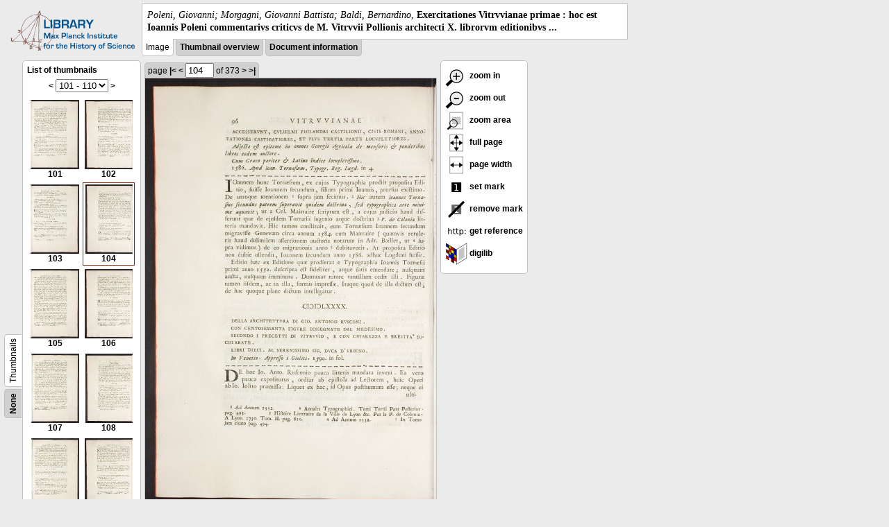

--- FILE ---
content_type: text/html; charset=utf-8
request_url: https://libcoll.mpiwg-berlin.mpg.de/libview?url=/mpiwg/online/permanent/library/R285R3N3/pageimg&tocMode=thumbs&viewMode=images&pn=104&mode=imagepath
body_size: 19224
content:
<!DOCTYPE html PUBLIC "-//W3C//DTD XHTML 1.0 Transitional//EN"
    "http://www.w3.org/TR/xhtml1/DTD/xhtml1-transitional.dtd">
<html xmlns="http://www.w3.org/1999/xhtml">
<head>
<base href="https://libcoll.mpiwg-berlin.mpg.de/libview/" />

<meta http-equiv="Content-Type" content="text/html; charset=utf-8" />
<title>Poleni, Giovanni; Morgagni, Giovanni Battista; Baldi, Bernardino - Exercitationes Vitrvvianae primae : hoc est Ioannis Poleni commentarivs criticvs de M. Vitrvvii Pollionis architecti X. librorvm editionibvs ...</title>
<link rel="stylesheet" href="template/docuviewer_css" type="text/css" />
<script type="text/javascript"
        src="https://digilib.mpiwg-berlin.mpg.de/digitallibrary/jquery/jquery.js"></script>
<script type="text/javascript"
        src="https://digilib.mpiwg-berlin.mpg.de/digitallibrary/jquery/jquery.cookie.js"></script>
<script type="text/javascript"
        src="https://digilib.mpiwg-berlin.mpg.de/digitallibrary/jquery/jquery.digilib.js"></script>
<script type="text/javascript"
        src="https://digilib.mpiwg-berlin.mpg.de/digitallibrary/jquery/jquery.digilib.geometry.js"></script>
<script type="text/javascript"
        src="https://digilib.mpiwg-berlin.mpg.de/digitallibrary/jquery/jquery.digilib.arrows.js"></script>
<script type="text/javascript"
        src="https://digilib.mpiwg-berlin.mpg.de/digitallibrary/jquery/jquery.digilib.marks.js"></script>
<link rel="stylesheet" type="text/css"
      href="https://digilib.mpiwg-berlin.mpg.de/digitallibrary/jquery/jquery.digilib.css" />

<script type="text/javascript">
        var dlOpts = {
             'interactionMode' : 'fullscreen',
             'digilibBaseUrl' : 'https://digilib.mpiwg-berlin.mpg.de/digitallibrary',
             'fn' : '/permanent/library/R285R3N3/pageimg',
             'pn' : '104',
             'suppressParamNames' : ['fn'],
             'scalerInsets' : {'x':300, 'y':100}
         };
</script>

<!--  layer headers (rendered always) -->

<script type="text/javascript">
	// <!--
	$(document).ready(function() {
		// autosubmit forms
		$('form.autosubmit').find('.autosubmit').change(function() {
			this.form.submit();
		});
		$('form.autosubmit input[type="submit"]').hide();
		// get digilib div
		$digilib = $('div#scaler');
		// configure digilib
		$digilib.digilib(dlOpts);
	});
// -->
</script>
</head>
<body>
  
    <div class="page-head">
      
    <div class="logo">
      <div class="logo">
      <a href="//echo.mpiwg-berlin.mpg.de" target="_blank"><img
    src="https://libcoll.mpiwg-berlin.mpg.de/libview/template/logo.png" /></a>
    </div>
    </div>
    <div class="title-block">
      
      <div class="title"><span><i>Poleni, Giovanni; Morgagni, Giovanni Battista; Baldi, Bernardino</i>, </span><b>Exercitationes Vitrvvianae primae : hoc est Ioannis Poleni commentarivs criticvs de M. Vitrvvii Pollionis architecti X. librorvm editionibvs ...</b></div>
      
      <ul class="view-switcher">
        
          
        <li class="sel">Image</li>
        
        <li class=""><a href="https://libcoll.mpiwg-berlin.mpg.de/libview?url=/mpiwg/online/permanent/library/R285R3N3/pageimg&amp;tocMode=thumbs&amp;viewMode=thumbs&amp;pn=104&amp;mode=imagepath">Thumbnail
            overview</a></li>
        <li class=""><a href="https://libcoll.mpiwg-berlin.mpg.de/libview?url=/mpiwg/online/permanent/library/R285R3N3/pageimg&amp;tocMode=thumbs&amp;viewMode=index&amp;pn=104&amp;mode=imagepath">Document information</a></li>
      </ul>
    </div>
  
    </div>
    <div class="page-body">
      <!-- table of contents -->
      <div class="col toc">
        <div class="toc-container">
    
    <div class="toc-switcher-col">
      <div class="toc-switcher">
        <ul>
          <li class=""><span><a
    href="https://libcoll.mpiwg-berlin.mpg.de/libview?url=/mpiwg/online/permanent/library/R285R3N3/pageimg&amp;tocMode=none&amp;viewMode=images&amp;pn=104&amp;mode=imagepath">None</a></span></li>
          
          
          
          
          
          <li class="sel"><span>Thumbnails</span></li>
        </ul>
      </div>
    </div>
  
    <!-- block used for main content area -->
    <div class="tocbody thumbs">

      <div class="content">
        <h4>List of thumbnails</h4>
        <div class="ruler top">
          
    <form class="autosubmit"
          action="https://libcoll.mpiwg-berlin.mpg.de/libview">
      <input type="hidden" name="url"
             value="/mpiwg/online/permanent/library/R285R3N3/pageimg" />
      <input type="hidden" name="tocMode" value="thumbs" />
      <input type="hidden" name="viewMode" value="images" />
      <input type="hidden" name="pn" value="104" />
      <input type="hidden" name="mode" value="imagepath" /><span class="ruler-main"><a
    href="https://libcoll.mpiwg-berlin.mpg.de/libview?tocMode=thumbs&amp;url=/mpiwg/online/permanent/library/R285R3N3/pageimg&amp;start=91&amp;viewMode=images&amp;mode=imagepath&amp;pn=104">&lt;</a> <select
    class="autosubmit" name="start">
          
            <option value="1">1 - 10</option>
            <option value="11">11 - 20</option>
            <option value="21">21 - 30</option>
            <option value="31">31 - 40</option>
            <option value="41">41 - 50</option>
            <option value="51">51 - 60</option>
            <option value="61">61 - 70</option>
            <option value="71">71 - 80</option>
            <option value="81">81 - 90</option>
            <option value="91">91 - 100</option>
            <option selected="selected" value="101">101 - 110</option>
            <option value="111">111 - 120</option>
            <option value="121">121 - 130</option>
            <option value="131">131 - 140</option>
            <option value="141">141 - 150</option>
            <option value="151">151 - 160</option>
            <option value="161">161 - 170</option>
            <option value="171">171 - 180</option>
            <option value="181">181 - 190</option>
            <option value="191">191 - 200</option>
            <option value="201">201 - 210</option>
            <option value="211">211 - 220</option>
            <option value="221">221 - 230</option>
            <option value="231">231 - 240</option>
            <option value="241">241 - 250</option>
            <option value="251">251 - 260</option>
            <option value="261">261 - 270</option>
            <option value="271">271 - 280</option>
            <option value="281">281 - 290</option>
            <option value="291">291 - 300</option>
            <option value="301">301 - 310</option>
            <option value="311">311 - 320</option>
            <option value="321">321 - 330</option>
            <option value="331">331 - 340</option>
            <option value="341">341 - 350</option>
            <option value="351">351 - 360</option>
            <option value="361">361 - 370</option>
            <option value="371">371 - 373</option>
            
          
      </select> <input type="submit" value="Go" /> <a
    href="https://libcoll.mpiwg-berlin.mpg.de/libview?tocMode=thumbs&amp;url=/mpiwg/online/permanent/library/R285R3N3/pageimg&amp;start=111&amp;viewMode=images&amp;mode=imagepath&amp;pn=104">&gt;</a>
      </span>
    </form>
  
        </div>
        <table class="thumbs">
          <tr>
            <td class="thumb"><a
    href="https://libcoll.mpiwg-berlin.mpg.de/libview?url=/mpiwg/online/permanent/library/R285R3N3/pageimg&amp;tocMode=thumbs&amp;viewMode=images&amp;pn=101&amp;mode=imagepath"><img
    src="https://digilib.mpiwg-berlin.mpg.de/digitallibrary/servlet/Scaler?fn=/permanent/library/R285R3N3/pageimg&amp;pn=101&amp;dw=100&amp;dh=100"
    alt="101" /><br />
                <span title="Scan number 101">101</span> 
            </a></td>
            <td class="thumb"><a
    href="https://libcoll.mpiwg-berlin.mpg.de/libview?url=/mpiwg/online/permanent/library/R285R3N3/pageimg&amp;tocMode=thumbs&amp;viewMode=images&amp;pn=102&amp;mode=imagepath"><img
    src="https://digilib.mpiwg-berlin.mpg.de/digitallibrary/servlet/Scaler?fn=/permanent/library/R285R3N3/pageimg&amp;pn=102&amp;dw=100&amp;dh=100"
    alt="102" /><br />
                <span title="Scan number 102">102</span> 
            </a></td>
          </tr>
          <tr>
            <td class="thumb"><a
    href="https://libcoll.mpiwg-berlin.mpg.de/libview?url=/mpiwg/online/permanent/library/R285R3N3/pageimg&amp;tocMode=thumbs&amp;viewMode=images&amp;pn=103&amp;mode=imagepath"><img
    src="https://digilib.mpiwg-berlin.mpg.de/digitallibrary/servlet/Scaler?fn=/permanent/library/R285R3N3/pageimg&amp;pn=103&amp;dw=100&amp;dh=100"
    alt="103" /><br />
                <span title="Scan number 103">103</span> 
            </a></td>
            <td class="thumbsel"><a
    href="https://libcoll.mpiwg-berlin.mpg.de/libview?url=/mpiwg/online/permanent/library/R285R3N3/pageimg&amp;tocMode=thumbs&amp;viewMode=images&amp;pn=104&amp;mode=imagepath"><img
    src="https://digilib.mpiwg-berlin.mpg.de/digitallibrary/servlet/Scaler?fn=/permanent/library/R285R3N3/pageimg&amp;pn=104&amp;dw=100&amp;dh=100"
    alt="104" /><br />
                <span title="Scan number 104">104</span> 
            </a></td>
          </tr>
          <tr>
            <td class="thumb"><a
    href="https://libcoll.mpiwg-berlin.mpg.de/libview?url=/mpiwg/online/permanent/library/R285R3N3/pageimg&amp;tocMode=thumbs&amp;viewMode=images&amp;pn=105&amp;mode=imagepath"><img
    src="https://digilib.mpiwg-berlin.mpg.de/digitallibrary/servlet/Scaler?fn=/permanent/library/R285R3N3/pageimg&amp;pn=105&amp;dw=100&amp;dh=100"
    alt="105" /><br />
                <span title="Scan number 105">105</span> 
            </a></td>
            <td class="thumb"><a
    href="https://libcoll.mpiwg-berlin.mpg.de/libview?url=/mpiwg/online/permanent/library/R285R3N3/pageimg&amp;tocMode=thumbs&amp;viewMode=images&amp;pn=106&amp;mode=imagepath"><img
    src="https://digilib.mpiwg-berlin.mpg.de/digitallibrary/servlet/Scaler?fn=/permanent/library/R285R3N3/pageimg&amp;pn=106&amp;dw=100&amp;dh=100"
    alt="106" /><br />
                <span title="Scan number 106">106</span> 
            </a></td>
          </tr>
          <tr>
            <td class="thumb"><a
    href="https://libcoll.mpiwg-berlin.mpg.de/libview?url=/mpiwg/online/permanent/library/R285R3N3/pageimg&amp;tocMode=thumbs&amp;viewMode=images&amp;pn=107&amp;mode=imagepath"><img
    src="https://digilib.mpiwg-berlin.mpg.de/digitallibrary/servlet/Scaler?fn=/permanent/library/R285R3N3/pageimg&amp;pn=107&amp;dw=100&amp;dh=100"
    alt="107" /><br />
                <span title="Scan number 107">107</span> 
            </a></td>
            <td class="thumb"><a
    href="https://libcoll.mpiwg-berlin.mpg.de/libview?url=/mpiwg/online/permanent/library/R285R3N3/pageimg&amp;tocMode=thumbs&amp;viewMode=images&amp;pn=108&amp;mode=imagepath"><img
    src="https://digilib.mpiwg-berlin.mpg.de/digitallibrary/servlet/Scaler?fn=/permanent/library/R285R3N3/pageimg&amp;pn=108&amp;dw=100&amp;dh=100"
    alt="108" /><br />
                <span title="Scan number 108">108</span> 
            </a></td>
          </tr>
          <tr>
            <td class="thumb"><a
    href="https://libcoll.mpiwg-berlin.mpg.de/libview?url=/mpiwg/online/permanent/library/R285R3N3/pageimg&amp;tocMode=thumbs&amp;viewMode=images&amp;pn=109&amp;mode=imagepath"><img
    src="https://digilib.mpiwg-berlin.mpg.de/digitallibrary/servlet/Scaler?fn=/permanent/library/R285R3N3/pageimg&amp;pn=109&amp;dw=100&amp;dh=100"
    alt="109" /><br />
                <span title="Scan number 109">109</span> 
            </a></td>
            <td class="thumb"><a
    href="https://libcoll.mpiwg-berlin.mpg.de/libview?url=/mpiwg/online/permanent/library/R285R3N3/pageimg&amp;tocMode=thumbs&amp;viewMode=images&amp;pn=110&amp;mode=imagepath"><img
    src="https://digilib.mpiwg-berlin.mpg.de/digitallibrary/servlet/Scaler?fn=/permanent/library/R285R3N3/pageimg&amp;pn=110&amp;dw=100&amp;dh=100"
    alt="110" /><br />
                <span title="Scan number 110">110</span> 
            </a></td>
          </tr>
        </table>
        <div class="ruler bottom">
          
    <form class="autosubmit"
          action="https://libcoll.mpiwg-berlin.mpg.de/libview">
      <input type="hidden" name="url"
             value="/mpiwg/online/permanent/library/R285R3N3/pageimg" />
      <input type="hidden" name="tocMode" value="thumbs" />
      <input type="hidden" name="viewMode" value="images" />
      <input type="hidden" name="pn" value="104" />
      <input type="hidden" name="mode" value="imagepath" /><span class="ruler-main"><a
    href="https://libcoll.mpiwg-berlin.mpg.de/libview?tocMode=thumbs&amp;url=/mpiwg/online/permanent/library/R285R3N3/pageimg&amp;start=91&amp;viewMode=images&amp;mode=imagepath&amp;pn=104">&lt;</a> <select
    class="autosubmit" name="start">
          
            <option value="1">1 - 10</option>
            <option value="11">11 - 20</option>
            <option value="21">21 - 30</option>
            <option value="31">31 - 40</option>
            <option value="41">41 - 50</option>
            <option value="51">51 - 60</option>
            <option value="61">61 - 70</option>
            <option value="71">71 - 80</option>
            <option value="81">81 - 90</option>
            <option value="91">91 - 100</option>
            <option selected="selected" value="101">101 - 110</option>
            <option value="111">111 - 120</option>
            <option value="121">121 - 130</option>
            <option value="131">131 - 140</option>
            <option value="141">141 - 150</option>
            <option value="151">151 - 160</option>
            <option value="161">161 - 170</option>
            <option value="171">171 - 180</option>
            <option value="181">181 - 190</option>
            <option value="191">191 - 200</option>
            <option value="201">201 - 210</option>
            <option value="211">211 - 220</option>
            <option value="221">221 - 230</option>
            <option value="231">231 - 240</option>
            <option value="241">241 - 250</option>
            <option value="251">251 - 260</option>
            <option value="261">261 - 270</option>
            <option value="271">271 - 280</option>
            <option value="281">281 - 290</option>
            <option value="291">291 - 300</option>
            <option value="301">301 - 310</option>
            <option value="311">311 - 320</option>
            <option value="321">321 - 330</option>
            <option value="331">331 - 340</option>
            <option value="341">341 - 350</option>
            <option value="351">351 - 360</option>
            <option value="361">361 - 370</option>
            <option value="371">371 - 373</option>
            
          
      </select> <input type="submit" value="Go" /> <a
    href="https://libcoll.mpiwg-berlin.mpg.de/libview?tocMode=thumbs&amp;url=/mpiwg/online/permanent/library/R285R3N3/pageimg&amp;start=111&amp;viewMode=images&amp;mode=imagepath&amp;pn=104">&gt;</a>
      </span>
    </form>
  
        </div>
      </div>
      <!-- content -->
    </div>
    <!-- toc -->
  </div>
      </div>
      <!-- col-main: document page -->
      <div class="col main">
        <div class="ruler top">
          
    <form class="autosubmit"
          action="https://libcoll.mpiwg-berlin.mpg.de/libview">
      <input type="hidden" name="url"
             value="/mpiwg/online/permanent/library/R285R3N3/pageimg" />
      <input type="hidden" name="tocMode" value="thumbs" />
      <input type="hidden" name="viewMode" value="images" />
      <input type="hidden" name="mode" value="imagepath" /> <span class="ruler-main">page <a
    href="https://libcoll.mpiwg-berlin.mpg.de/libview?url=/mpiwg/online/permanent/library/R285R3N3/pageimg&amp;tocMode=thumbs&amp;viewMode=images&amp;pn=1&amp;mode=imagepath">|&lt;</a>  <a
    href="https://libcoll.mpiwg-berlin.mpg.de/libview?url=/mpiwg/online/permanent/library/R285R3N3/pageimg&amp;tocMode=thumbs&amp;viewMode=images&amp;pn=103&amp;mode=imagepath">&lt;</a> 
        <input class="autosubmit" size="3" type="text"
               name="pn" value="104" />  <input type="submit" value="Go" /> of 373 <a
    href="https://libcoll.mpiwg-berlin.mpg.de/libview?url=/mpiwg/online/permanent/library/R285R3N3/pageimg&amp;tocMode=thumbs&amp;viewMode=images&amp;pn=105&amp;mode=imagepath">&gt;</a>  <a
    href="https://libcoll.mpiwg-berlin.mpg.de/libview?url=/mpiwg/online/permanent/library/R285R3N3/pageimg&amp;tocMode=thumbs&amp;viewMode=images&amp;pn=373&amp;mode=imagepath">&gt;|</a> 
      </span>
      <!-- ruler-main -->
    </form>
  
        </div>
        <div class="content image None">
          <div id="scaler">
            <img src="https://digilib.mpiwg-berlin.mpg.de/digitallibrary/servlet/Scaler?fn=/permanent/library/R285R3N3/pageimg&amp;pn=104&amp;dw=500&amp;dh=500" />
          </div>
        </div>
        <!-- /content -->
      </div>
      <!-- /col-main -->
      
      <div class="col buttons">
        <!-- layer switcher -->
        

        <!-- digilib options -->
        <div class="options digilib">
          <ul>
            <li><a href="javascript:$digilib.digilib('zoomBy', 1.4)"> <img
    src="https://libcoll.mpiwg-berlin.mpg.de/libview/template/zoom-in.png" /> zoom in
            </a></li>
            <li><a href="javascript:$digilib.digilib('zoomBy', 0.7)"> <img
    src="https://libcoll.mpiwg-berlin.mpg.de/libview/template/zoom-out.png" />
                zoom out
            </a></li>
            <li><a href="javascript:$digilib.digilib('zoomArea')"> <img
    src="https://libcoll.mpiwg-berlin.mpg.de/libview/template/zoom-area.png" /> zoom area
            </a></li>
            <li><a href="javascript:$digilib.digilib('zoomFull')"> <img
    src="https://libcoll.mpiwg-berlin.mpg.de/libview/template/zoom-full.png" /> full page
            </a></li>
            <li><a href="javascript:$digilib.digilib('zoomFull', 'width')"> <img
    src="https://libcoll.mpiwg-berlin.mpg.de/libview/template/pagewidth.png" /> page
                width
            </a></li>
            <li><a href="javascript:$digilib.digilib('setMark')"> <img
    src="https://libcoll.mpiwg-berlin.mpg.de/libview/template/mark.png" /> set mark
            </a></li>
            <li><a href="javascript:$digilib.digilib('removeMark')"> <img
    src="https://libcoll.mpiwg-berlin.mpg.de/libview/template/delmark.png" /> remove mark
            </a></li>
            <li><a href="javascript:$digilib.digilib('reference')"> <img
    src="https://libcoll.mpiwg-berlin.mpg.de/libview/template/reference.png" /> get reference
            </a></li>
            <li><a href="javascript:$digilib.digilib('digilibUrl', 'open_new')"> <img
    src="https://libcoll.mpiwg-berlin.mpg.de/libview/template/digilib.png" />
                digilib
            </a></li>
          </ul>
        </div>

        <!--  layer option boxes (rendered if active) -->
      </div>
    </div><!-- /page-body -->
    
    
    
      <!-- footer -->
      <div class="footer">
      <div class="content">
	<a href="https://www.mpiwg-berlin.mpg.de/page/imprint" target="_blank">Impressum</a>
      </div>
    </div>
    
    
  
</body>

</html>
